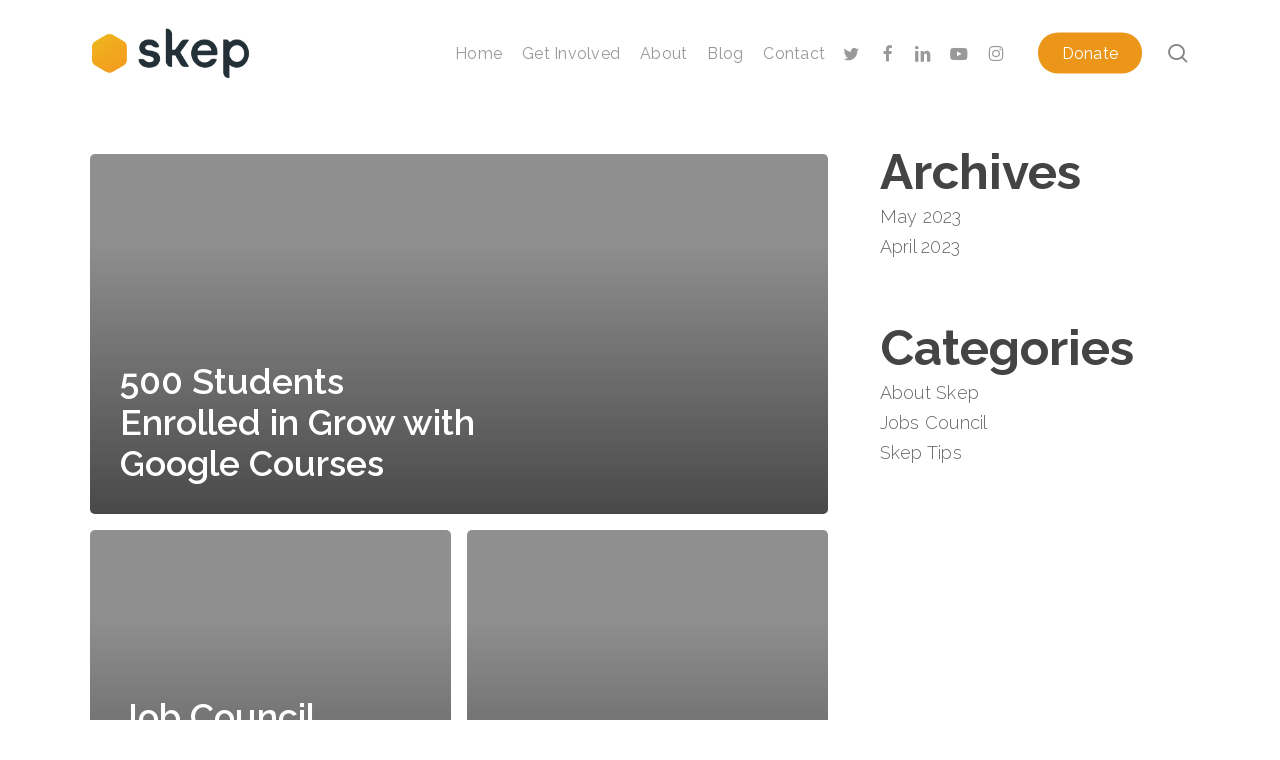

--- FILE ---
content_type: text/css
request_url: https://skepfoundation.org/wp-content/uploads/salient/menu-dynamic.css?ver=26990
body_size: 7391
content:
#header-outer .nectar-ext-menu-item .image-layer-outer,#header-outer .nectar-ext-menu-item .image-layer,#header-outer .nectar-ext-menu-item .color-overlay,#slide-out-widget-area .nectar-ext-menu-item .image-layer-outer,#slide-out-widget-area .nectar-ext-menu-item .color-overlay,#slide-out-widget-area .nectar-ext-menu-item .image-layer{position:absolute;top:0;left:0;width:100%;height:100%;overflow:hidden;}.nectar-ext-menu-item .inner-content{position:relative;z-index:10;width:100%;}.nectar-ext-menu-item .image-layer{background-size:cover;background-position:center;transition:opacity 0.25s ease 0.1s;}.nectar-ext-menu-item .image-layer video{object-fit:cover;width:100%;height:100%;}#header-outer nav .nectar-ext-menu-item .image-layer:not(.loaded){background-image:none!important;}#header-outer nav .nectar-ext-menu-item .image-layer{opacity:0;}#header-outer nav .nectar-ext-menu-item .image-layer.loaded{opacity:1;}.nectar-ext-menu-item span[class*="inherit-h"] + .menu-item-desc{margin-top:0.4rem;}#mobile-menu .nectar-ext-menu-item .title,#slide-out-widget-area .nectar-ext-menu-item .title,.nectar-ext-menu-item .menu-title-text,.nectar-ext-menu-item .menu-item-desc{position:relative;}.nectar-ext-menu-item .menu-item-desc{display:block;line-height:1.4em;}body #slide-out-widget-area .nectar-ext-menu-item .menu-item-desc{line-height:1.4em;}#mobile-menu .nectar-ext-menu-item .title,#slide-out-widget-area .nectar-ext-menu-item:not(.style-img-above-text) .title,.nectar-ext-menu-item:not(.style-img-above-text) .menu-title-text,.nectar-ext-menu-item:not(.style-img-above-text) .menu-item-desc,.nectar-ext-menu-item:not(.style-img-above-text) i:before,.nectar-ext-menu-item:not(.style-img-above-text) .svg-icon{color:#fff;}#mobile-menu .nectar-ext-menu-item.style-img-above-text .title{color:inherit;}.sf-menu li ul li a .nectar-ext-menu-item .menu-title-text:after{display:none;}.menu-item .widget-area-active[data-margin="default"] > div:not(:last-child){margin-bottom:20px;}.nectar-ext-menu-item__button{display:inline-block;padding-top:2em;}#header-outer nav li:not([class*="current"]) > a .nectar-ext-menu-item .inner-content.has-button .title .menu-title-text{background-image:none;}.nectar-ext-menu-item__button .nectar-cta:not([data-color="transparent"]){margin-top:.8em;margin-bottom:.8em;}.nectar-ext-menu-item .color-overlay{transition:opacity 0.5s cubic-bezier(.15,.75,.5,1);}.nectar-ext-menu-item:hover .hover-zoom-in-slow .image-layer{transform:scale(1.15);transition:transform 4s cubic-bezier(0.1,0.2,.7,1);}.nectar-ext-menu-item:hover .hover-zoom-in-slow .color-overlay{transition:opacity 1.5s cubic-bezier(.15,.75,.5,1);}.nectar-ext-menu-item .hover-zoom-in-slow .image-layer{transition:transform 0.5s cubic-bezier(.15,.75,.5,1);}.nectar-ext-menu-item .hover-zoom-in-slow .color-overlay{transition:opacity 0.5s cubic-bezier(.15,.75,.5,1);}.nectar-ext-menu-item:hover .hover-zoom-in .image-layer{transform:scale(1.12);}.nectar-ext-menu-item .hover-zoom-in .image-layer{transition:transform 0.5s cubic-bezier(.15,.75,.5,1);}.nectar-ext-menu-item{display:flex;text-align:left;}#slide-out-widget-area .nectar-ext-menu-item .title,#slide-out-widget-area .nectar-ext-menu-item .menu-item-desc,#slide-out-widget-area .nectar-ext-menu-item .menu-title-text,#mobile-menu .nectar-ext-menu-item .title,#mobile-menu .nectar-ext-menu-item .menu-item-desc,#mobile-menu .nectar-ext-menu-item .menu-title-text{color:inherit!important;}#slide-out-widget-area .nectar-ext-menu-item,#mobile-menu .nectar-ext-menu-item{display:block;}#slide-out-widget-area .nectar-ext-menu-item .inner-content,#mobile-menu .nectar-ext-menu-item .inner-content{width:100%;}#slide-out-widget-area.fullscreen-alt .nectar-ext-menu-item,#slide-out-widget-area.fullscreen .nectar-ext-menu-item{text-align:center;}#header-outer .nectar-ext-menu-item.style-img-above-text .image-layer-outer,#slide-out-widget-area .nectar-ext-menu-item.style-img-above-text .image-layer-outer{position:relative;}#header-outer .nectar-ext-menu-item.style-img-above-text,#slide-out-widget-area .nectar-ext-menu-item.style-img-above-text{flex-direction:column;}@media only screen and (max-width:999px){body #header-outer #logo{position:relative;margin:0 0;}body #header-space{height:64px;}body[data-button-style^="rounded"] #header-outer .menu-item-880 > a{border-left-width:15px;border-right-width:15px;}body[data-button-style^="rounded"] #header-outer .menu-item-880 > a:before,body[data-button-style^="rounded"] #header-outer .menu-item-880 > a:after{left:-15px;width:calc(100% + 30px);}}@media only screen and (min-width:1000px){body #header-outer .menu-item-880 > a{border-left-width:24px;border-right-width:24px;}body #header-outer #header-secondary-outer .menu-item-880 > a{border-left:12px solid transparent;border-right:12px solid transparent;}body #header-outer .menu-item-880 > a:before,body #header-outer .menu-item-880 > a:after{left:-24px;height:calc(100% + 24px);width:calc(100% + 48px);}#header-outer #header-secondary-outer .menu-item-880 > a:before,#header-outer #header-secondary-outer .menu-item-880 > a:after{left:-12px;width:calc(100% + 24px);}}#header-outer .menu-item-880 > a{border:12px solid transparent;opacity:1!important;}#header-outer #header-secondary-outer .menu-item-880 > a{border-top:0;border-bottom:0;}#header-outer #top li.menu-item-880 > a .nectar-menu-icon{transition:none;}body #header-outer[data-has-menu][data-format] header#top nav ul.sf-menu li.menu-item.menu-item-880[class*="menu-item-btn-style"] > a *:not(.char),body #header-outer[data-has-menu][data-format] header#top nav ul.sf-menu li.menu-item.menu-item-880[class*="menu-item-btn-style"] > a:hover *:not(.char){color:inherit!important;transition:none;opacity:1;}#header-outer .menu-item-880 > a,#header-outer #top nav .menu-item-880 > a,#header-outer.transparent nav > ul.sf-menu .menu-item.menu-item-880 > a,#header-outer.transparent #top nav > ul.sf-menu .menu-item.menu-item-880 > a,body #header-outer[data-lhe="default"] #top nav .sf-menu > .sfHover:not(#social-in-menu).menu-item-880 > a,body #header-outer[data-lhe="default"] #top nav > ul > li.menu-item-880 > a:hover{color:#fff!important;}#header-outer[data-has-menu="true"].transparent #top nav ul.sf-menu li.menu-item-880 > a:hover .nectar-menu-icon{color:#fff!important;}#header-outer .menu-item-880 > a:before,#header-outer .menu-item-880 > a:after{position:absolute;top:50%!important;left:-12px;width:calc(100% + 24px);height:calc(100% + 24px);content:"";display:block;z-index:-1;transform-origin:top;transform:translateY(-50%)!important;transition:opacity .45s cubic-bezier(0.25,1,0.33,1),transform .45s cubic-bezier(0.25,1,0.33,1),border-color .45s cubic-bezier(0.25,1,0.33,1),color .45s cubic-bezier(0.25,1,0.33,1),background-color .45s cubic-bezier(0.25,1,0.33,1),box-shadow .45s cubic-bezier(0.25,1,0.33,1);}#header-outer #header-secondary-outer .menu-item-880 > a:after,#header-outer #header-secondary-outer .menu-item-880 > a:before{height:calc(100% + 12px);}#header-outer .menu-item-880 > a:after{opacity:0;transition:opacity 0.3s ease,transform 0.3s ease;}#header-outer .menu-item-880 > a .menu-title-text:after{display:none!important;}#header-outer .menu-item-880 > a{color:#fff;}#header-outer .menu-item-880 > a:before{background:#ec9619;}#header-outer .menu-item-880 > a:hover:after,#header-outer .menu-item-880[class*="current"] > a:after{opacity:1;}

--- FILE ---
content_type: text/css
request_url: https://skepfoundation.org/wp-content/uploads/2023/04/csshero-static-style-salient-child-theme.css?ver=7
body_size: 744
content:
#block-3 > div > div > h2 {
  font-size: 31px;
  line-height: 44px;
}
#block-4 > div > div > h2 {
  font-size: 31px;
  line-height: 44px;
}
#categories-3 > h4 {
  font-size: 24px;
}
.wpb_wrapper #categories-3 > h4 {
  font-size: 22px;
  line-height: 20px;
  font-weight: 600;
}
#nectar_popular_posts-2 > h4 {
  font-size: 22px;
  line-height: 30px;
  font-weight: 600;
}
#fws_644e10f832bed .wpb_column .subject {
  font-size: 20px;
  line-height: 24px;
}
#fws_644e10f833868 .wpb_column .subject {
  font-size: 20px;
  line-height: 24px;
}
#fws_644e1132460a5 .wpb_column .subject {
  font-size: 20px;
  line-height: 24px;
}
#fws_644e1132453a7 .wpb_column .subject {
  font-size: 20px;
  line-height: 24px;
}
